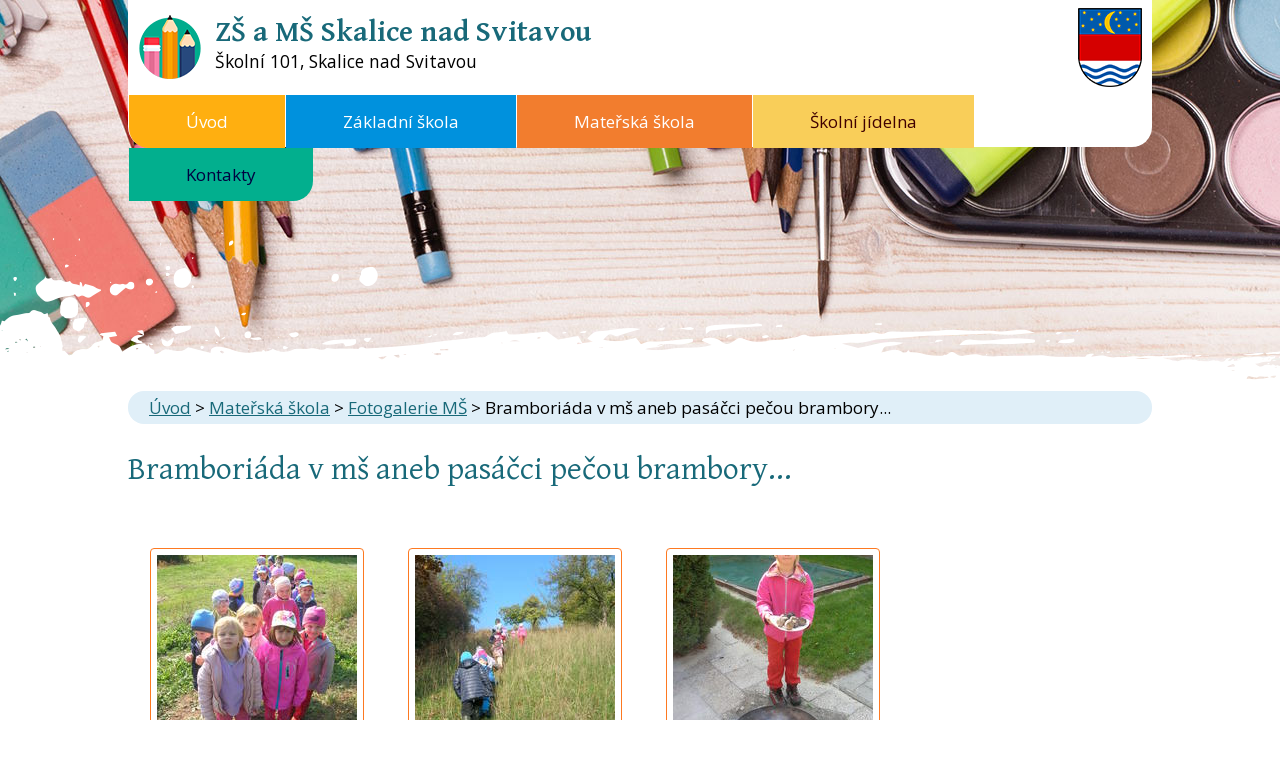

--- FILE ---
content_type: text/html; charset=utf-8
request_url: https://skola.skalicenadsvitavou.cz/fotogalerie-ms/bramboriada-v-ms-aneb-pasacci-pecou-brambory
body_size: 5238
content:
<!DOCTYPE html>
<html lang="cs" data-lang-system="cs">
	<head>



		<!--[if IE]><meta http-equiv="X-UA-Compatible" content="IE=EDGE"><![endif]-->
			<meta name="viewport" content="width=device-width, initial-scale=1, user-scalable=yes">
			<meta http-equiv="content-type" content="text/html; charset=utf-8" />
			<meta name="robots" content="index,follow" />
			<meta name="author" content="Antee s.r.o." />
			<meta name="description" content="Základní škola a Mateřská škola Skalice nad Svitavou, příspěvková organizace" />
			<meta name="keywords" content="zš, mš, škola, školství, vzdělávání, zš skalice nad svitavou, mš skalice nad svitavou" />
			<meta name="viewport" content="width=device-width, initial-scale=1, user-scalable=yes" />
			<meta property="og:image" content="http://skola.skalicenadsvitavou.cz/image.php?oid=6523776" />
<title>Bramboriáda v mš aneb pasáčci pečou brambory... | Základní škola a Mateřská škola Skalice nad Svitavou, příspěvková organizace</title>

		<link rel="stylesheet" type="text/css" href="https://cdn.antee.cz/jqueryui/1.8.20/css/smoothness/jquery-ui-1.8.20.custom.css?v=2" integrity="sha384-969tZdZyQm28oZBJc3HnOkX55bRgehf7P93uV7yHLjvpg/EMn7cdRjNDiJ3kYzs4" crossorigin="anonymous" />
		<link rel="stylesheet" type="text/css" href="/style.php?nid=SVFJR0o=&amp;ver=1768399196" />
		<link rel="stylesheet" type="text/css" href="/css/libs.css?ver=1768399900" />
		<link rel="stylesheet" type="text/css" href="https://cdn.antee.cz/genericons/genericons/genericons.css?v=2" integrity="sha384-DVVni0eBddR2RAn0f3ykZjyh97AUIRF+05QPwYfLtPTLQu3B+ocaZm/JigaX0VKc" crossorigin="anonymous" />

		<script src="/js/jquery/jquery-3.0.0.min.js" ></script>
		<script src="/js/jquery/jquery-migrate-3.1.0.min.js" ></script>
		<script src="/js/jquery/jquery-ui.min.js" ></script>
		<script src="/js/jquery/jquery.ui.touch-punch.min.js" ></script>
		<script src="/js/libs.min.js?ver=1768399900" ></script>
		<script src="/js/ipo.min.js?ver=1768399889" ></script>
			<script src="/js/locales/cs.js?ver=1768399196" ></script>


		<link href="/aktuality-zs?action=atom" type="application/atom+xml" rel="alternate" title="Aktuality ZŠ">
		<link href="/aktuality-ms?action=atom" type="application/atom+xml" rel="alternate" title="Aktuality MŠ">
		<link href="/aktualni-jidelnicek?action=atom" type="application/atom+xml" rel="alternate" title="Aktuální jídelníček">
<link href="//fonts.googleapis.com/css?family=Open+Sans:400,700&amp;subset=latin,latin-ext" rel="stylesheet" type="text/css">
<link href="//fonts.googleapis.com/css?family=Gentium+Basic:400,700&amp;subset=latin,latin-ext" rel="stylesheet" type="text/css">
<script>
ipo.api.live('#ipocopyright', function(el) {
$(el).insertAfter("#ipocontainer");
});
ipo.api.live('#ipotopmenu ul.topmenulevel1 li.topmenuitem1', function(el) {
var submenu = $(el).find("ul.topmenulevel2");
if ($(window).width() <= 1024){
if (submenu.length) {
$(el).addClass("hasSubmenu");
$(el).find("> a").after("<span class='open-submenu' />");
}
}
});
//wrapnutí spanu do poležek první úrovně
ipo.api.live('#ipotopmenu ul.topmenulevel1 li.topmenuitem1 > a', function(el) {
if ($(window).width() <= 1024) {
$(el).wrapInner("<span>");
}
});
//rozbaleni menu
$(function() {
if ($(window).width() <= 1024) {
$(".topmenulevel1 > li.hasSubmenu .open-submenu").click(function(e) {
$(this).toggleClass("see-more");
if($(this).hasClass("see-more")) {
$("ul.topmenulevel2").css("display","none");
$(this).next("ul.topmenulevel2").css("display","block");
$(".topmenulevel1 > li > a").removeClass("see-more");
$(this).addClass("see-more");
} else {
$(this).removeClass("see-more");
$(this).next("ul.topmenulevel2").css("display","none");
}
});
}
});
</script>
<link href="/file.php?nid=17270&amp;oid=6444087" rel="icon" type="image/png">
<link rel="shortcut icon" href="/file.php?nid=17270&amp;oid=6444087">
	</head>

	<body id="page6408130" class="subpage6408130 subpage6442995"
			
			data-nid="17270"
			data-lid="CZ"
			data-oid="6408130"
			data-layout-pagewidth="1024"
			
			data-slideshow-timer="3"
			 data-ipo-meta-album="4"
						
				
				data-layout="responsive" data-viewport_width_responsive="1024"
			>



						<div id="ipocontainer">

			<div class="menu-toggler">

				<span>Menu</span>
				<span class="genericon genericon-menu"></span>
			</div>

			<span id="back-to-top">

				<i class="fa fa-angle-up"></i>
			</span>

			<div id="ipoheader">

				<div class="header-group">
	<a href="/" class="logo" title="ZŠ a MŠ Skalice nad Svitavou">
		<img src="/image.php?nid=17270&amp;oid=6442092" alt="logo">
	</a>
	<div class="nazev">
		<a href="/">
			<span class="vitejte">ZŠ a MŠ Skalice nad Svitavou</span>
			<div class="nazev-kraj">Školní 101, Skalice nad Svitavou
			</div>
		</a>
	</div>
	<a href="www.skalicenadsvitavou.cz" class="logo2" title="Skalice nad Svitavou">
		<img src="/image.php?nid=17270&amp;oid=6442086" alt="logo">
	</a>
</div>

<div class="header-back">
</div>			</div>

			<div id="ipotopmenuwrapper">

				<div id="ipotopmenu">
<h4 class="hiddenMenu">Horní menu</h4>
<ul class="topmenulevel1"><li class="topmenuitem1 noborder" id="ipomenu6355641"><a href="/">Úvod</a></li><li class="topmenuitem1" id="ipomenu6442978"><a href="/zakladni-skola">Základní škola</a><ul class="topmenulevel2"><li class="topmenuitem2" id="ipomenu6407837"><a href="/aktuality-zs">Aktuality ZŠ</a></li><li class="topmenuitem2" id="ipomenu6407947"><a href="/organizace-skolniho-roku">Organizace školního roku</a></li><li class="topmenuitem2" id="ipomenu6407981"><a href="/organizace-vyucovaciho-dne-v-zs">Organizace vyučovacího dne v ZŠ</a></li><li class="topmenuitem2" id="ipomenu6454416"><a href="/index.php?oid=6454416">Dokumenty ZŠ</a></li><li class="topmenuitem2" id="ipomenu6407985"><a href="/dokumenty-ke-stazeni">Dokumenty ke stažení</a></li><li class="topmenuitem2" id="ipomenu8333182"><a href="/povinne-zverejnovane-informace">Povinně zveřejňované informace</a></li><li class="topmenuitem2" id="ipomenu6407996"><a href="/fotogalerie-zs">Fotogalerie ZŠ</a></li><li class="topmenuitem2" id="ipomenu6407997"><a href="/lide-v-zs">Lidé v ZŠ</a></li><li class="topmenuitem2" id="ipomenu6466327"><a href="/domaci-ukoly-1-rocnik">Domácí úkoly 1. ročník</a></li><li class="topmenuitem2" id="ipomenu6466328"><a href="/probrane-ucivo-1-rocnik">Probrané učivo 1. ročník</a></li><li class="topmenuitem2" id="ipomenu8539012"><a href="/probrane-ucivo-2-rocnik">Probrané učivo 2. ročník</a></li><li class="topmenuitem2" id="ipomenu8420064"><a href="/probrane-ucivo-3-rocnik">Probrané učivo 3. ročník</a></li><li class="topmenuitem2" id="ipomenu8539025"><a href="/probrane-ucivo-4-rocnik">Probrané učivo 4. ročník</a></li><li class="topmenuitem2" id="ipomenu8539035"><a href="/probrane-ucivo-5-rocnik">Probrané učivo 5. ročník</a></li><li class="topmenuitem2" id="ipomenu6832243"><a href="/zapis-do-zakladni-skoly-skalice-nad-svitavou">Zápis do Základní školy Skalice nad Svitavou</a><ul class="topmenulevel3"><li class="topmenuitem3" id="ipomenu9224401"><a href="/zapis-do-skolni-druziny">Zápis do školní družiny</a></li></ul></li></ul></li><li class="topmenuitem1 active" id="ipomenu6442995"><a href="/materska-skola">Mateřská škola</a><ul class="topmenulevel2"><li class="topmenuitem2" id="ipomenu6407838"><a href="/aktuality-ms">Aktuality MŠ</a></li><li class="topmenuitem2" id="ipomenu6408132"><a href="/lide-v-ms">Lidé v MŠ</a></li><li class="topmenuitem2 active" id="ipomenu6408130"><a href="/fotogalerie-ms">Fotogalerie MŠ</a></li><li class="topmenuitem2" id="ipomenu6408126"><a href="/rocni-plan-aktivit-ms-pro-skolni-rok-20192020">Roční plán aktivit MŠ pro školní rok 2024/2025</a></li><li class="topmenuitem2" id="ipomenu6485237"><a href="/dokumenty-ms">Dokumenty MŠ</a></li><li class="topmenuitem2" id="ipomenu6485239"><a href="/dokumenty-ke-stazeni-">Dokumenty ke stažení</a></li><li class="topmenuitem2" id="ipomenu6832245"><a href="/zapis-do-materske-skoly-skalice-nad-svitavou">Zápis do Mateřské školy Skalice nad Svitavou</a></li><li class="topmenuitem2" id="ipomenu8358227"><a href="/povinne-zverejnovane-informace1">Povinně zveřejňované informace</a></li></ul></li><li class="topmenuitem1" id="ipomenu6407840"><a href="/skolni-jidelna">Školní jídelna</a><ul class="topmenulevel2"><li class="topmenuitem2" id="ipomenu10390291"><a href="/aktuality-sj">Aktuality ŠJ</a></li><li class="topmenuitem2" id="ipomenu6407899"><a href="/aktualni-jidelnicek">Aktuální jídelníček</a></li><li class="topmenuitem2" id="ipomenu6407911"><a href="/cena-stravneho">Cena stravného</a></li><li class="topmenuitem2" id="ipomenu6407916"><a href="/prihlasovani-a-odhlasovani">Přihlašování a odhlašování</a></li><li class="topmenuitem2" id="ipomenu6407922"><a href="/fotogalerie">Fotogalerie ŠJ</a></li><li class="topmenuitem2" id="ipomenu6407935"><a href="/lide-v-sj">Lidé v ŠJ</a></li></ul></li><li class="topmenuitem1" id="ipomenu6407841"><a href="/kontakty">Kontakty</a><ul class="topmenulevel2"><li class="topmenuitem2" id="ipomenu6447922"><a href="/gdpr">GDPR</a></li><li class="topmenuitem2" id="ipomenu6630942"><a href="/zasady-pouzivani-cookies">Zásady používání cookies</a></li><li class="topmenuitem2" id="ipomenu6630948"><a href="/zasady-zpracovani-osobnich-udaju">Zásady zpracování osobních údajů</a></li></ul></li></ul>
					<div class="cleartop"></div>
				</div>
			</div>
			<div id="ipomain">
				
				<div id="ipomainframe">
					<div id="ipopage">
<div id="iponavigation">
	<h5 class="hiddenMenu">Drobečková navigace</h5>
	<p>
			<a href="/">Úvod</a> <span class="separator">&gt;</span>
			<a href="/materska-skola">Mateřská škola</a> <span class="separator">&gt;</span>
			<a href="/fotogalerie-ms">Fotogalerie MŠ</a> <span class="separator">&gt;</span>
			<span class="currentPage">Bramboriáda v mš aneb pasáčci pečou brambory...</span>
	</p>

</div>
						<div class="ipopagetext">
							<div class="gallery view-detail content">
								
								<h1>Bramboriáda v mš aneb pasáčci pečou brambory...</h1>

<div id="snippet--flash"></div>
								
																	<hr class="cleaner">

<div class="album">
	<div class="paragraph description clearfix"></div>
</div>
	
<div id="snippet--images"><div class="images clearfix">

																			<div class="image-wrapper" data-img="6523776" style="margin: 22.00px; padding: 6px;">
		<div class="image-inner-wrapper with-description">
						<div class="image-thumbnail" style="width: 200px; height: 200px;">
				<a class="image-detail" href="/image.php?nid=17270&amp;oid=6523776&amp;width=525" data-srcset="/image.php?nid=17270&amp;oid=6523776&amp;width=1200 1600w, /image.php?nid=17270&amp;oid=6523776&amp;width=900 1200w, /image.php?nid=17270&amp;oid=6523776&amp;width=525 700w, /image.php?nid=17270&amp;oid=6523776&amp;width=225 300w" data-image-width="1200" data-image-height="1600" data-caption="" target="_blank">
<img alt="" style="margin: -34px 0px;" loading="lazy" width="200" height="267" data-src="/image.php?nid=17270&amp;oid=6523776&amp;width=200&amp;height=267">
</a>
			</div>
										<div class="image-description" title="" style="width: 200px;">
											</div>
						</div>
	</div>
																		<div class="image-wrapper" data-img="6523777" style="margin: 22.00px; padding: 6px;">
		<div class="image-inner-wrapper with-description">
						<div class="image-thumbnail" style="width: 200px; height: 200px;">
				<a class="image-detail" href="/image.php?nid=17270&amp;oid=6523777&amp;width=525" data-srcset="/image.php?nid=17270&amp;oid=6523777&amp;width=1200 1600w, /image.php?nid=17270&amp;oid=6523777&amp;width=900 1200w, /image.php?nid=17270&amp;oid=6523777&amp;width=525 700w, /image.php?nid=17270&amp;oid=6523777&amp;width=225 300w" data-image-width="1200" data-image-height="1600" data-caption="" target="_blank">
<img alt="" style="margin: -34px 0px;" loading="lazy" width="200" height="267" data-src="/image.php?nid=17270&amp;oid=6523777&amp;width=200&amp;height=267">
</a>
			</div>
										<div class="image-description" title="" style="width: 200px;">
											</div>
						</div>
	</div>
																		<div class="image-wrapper" data-img="6523778" style="margin: 22.00px; padding: 6px;">
		<div class="image-inner-wrapper with-description">
						<div class="image-thumbnail" style="width: 200px; height: 200px;">
				<a class="image-detail" href="/image.php?nid=17270&amp;oid=6523778&amp;width=525" data-srcset="/image.php?nid=17270&amp;oid=6523778&amp;width=1200 1600w, /image.php?nid=17270&amp;oid=6523778&amp;width=900 1200w, /image.php?nid=17270&amp;oid=6523778&amp;width=525 700w, /image.php?nid=17270&amp;oid=6523778&amp;width=225 300w" data-image-width="1200" data-image-height="1600" data-caption="" target="_blank">
<img alt="" style="margin: -34px 0px;" loading="lazy" width="200" height="267" data-src="/image.php?nid=17270&amp;oid=6523778&amp;width=200&amp;height=267">
</a>
			</div>
										<div class="image-description" title="" style="width: 200px;">
											</div>
						</div>
	</div>
																			<div class="image-wrapper" data-img="6523779" style="margin: 22.00px; padding: 6px;">
		<div class="image-inner-wrapper with-description">
						<div class="image-thumbnail" style="width: 200px; height: 200px;">
				<a class="image-detail" href="/image.php?nid=17270&amp;oid=6523779&amp;width=700" data-srcset="/image.php?nid=17270&amp;oid=6523779&amp;width=1600 1600w, /image.php?nid=17270&amp;oid=6523779&amp;width=1200 1200w, /image.php?nid=17270&amp;oid=6523779&amp;width=700 700w, /image.php?nid=17270&amp;oid=6523779&amp;width=300 300w" data-image-width="1600" data-image-height="1200" data-caption="" target="_blank">
<img alt="" style="margin: 0px -34px;" loading="lazy" width="267" height="200" data-src="/image.php?nid=17270&amp;oid=6523779&amp;width=267&amp;height=200">
</a>
			</div>
										<div class="image-description" title="" style="width: 200px;">
											</div>
						</div>
	</div>
																			<div class="image-wrapper" data-img="6523780" style="margin: 22.00px; padding: 6px;">
		<div class="image-inner-wrapper with-description">
						<div class="image-thumbnail" style="width: 200px; height: 200px;">
				<a class="image-detail" href="/image.php?nid=17270&amp;oid=6523780&amp;width=700" data-srcset="/image.php?nid=17270&amp;oid=6523780&amp;width=1600 1600w, /image.php?nid=17270&amp;oid=6523780&amp;width=1200 1200w, /image.php?nid=17270&amp;oid=6523780&amp;width=700 700w, /image.php?nid=17270&amp;oid=6523780&amp;width=300 300w" data-image-width="1600" data-image-height="1200" data-caption="" target="_blank">
<img alt="" style="margin: 0px -34px;" loading="lazy" width="267" height="200" data-src="/image.php?nid=17270&amp;oid=6523780&amp;width=267&amp;height=200">
</a>
			</div>
										<div class="image-description" title="" style="width: 200px;">
											</div>
						</div>
	</div>
		<hr class="cleaner">
</div>
</div>

<div id="snippet--uploader"></div><a class='backlink action-button' href='/fotogalerie-ms'>Zpět na přehled</a>
															</div>
						</div>
					</div>


					

					

					<div class="hrclear"></div>
					<div id="ipocopyright">
<div class="copyright">
	<div class="footer-copyright col-1">
	<div class="footer-links">
		<div class="col-1-3 footerMenu">
			<h4>Základní škola a Mateřská škola <br>Skalice nad Svitavou, <br>příspěvková organizace</h4>
			<ul>
				<li><strong>adresa školy</strong></li>
				<li><br></li>
				<li>Školní  101</li>
				<li>679 01 Skalice nad Svitavou</li>
			</ul>
		</div>

		<div class="col-1-3 footerMenu">
			<h4>Kontakty</h4>
			<ul>
				<li>
					<strong class="minwidth_l">Ředitelka školy: </strong><a href="tel:+420516469189">+420 516 469 189</a>
				</li>
				<li>
					<strong class="minwidth_l">Základní škola: </strong><a href="tel:+420730153260">+420 733 649 383</a>
				</li>
				<li>
					<strong class="minwidth_l">Mateřská škola: </strong><a href="tel:+420603512982">+420 603 512 982</a>
				</li>
				<li>
					<strong class="minwidth_l">Školní jídelna: </strong><a href="tel:+420603512802">+420 603 512 802</a>
				</li>
				<li>
					<strong class="minwidth_l">Školní družina: </strong><a href="tel:+420733649383">+420 733 649 383</a>
				</li>
				<li>
					<strong>E-mail:</strong> <a href="mailto:skola@skalicenadsvitavou.cz">skola@skalicenadsvitavou.cz</a>
				</li>
			</ul>
		</div>

		<div class="col-1-3 footerMenu">
			<a class="" href="https://www.google.com/maps?ll=49.478385,16.603495&amp;z=17&amp;t=m&amp;hl=cs-CZ&amp;gl=CZ&amp;mapclient=embed&amp;cid=7747609794156427534" target="_blank">
				<img src="/image.php?nid=17270&amp;oid=6442083" alt="Kde nás najdete">
			</a>
		</div>
	</div>
</div>
<div class="footer-copyright">
	<p>© 2026 Základní škola a Mateřská škola Skalice nad Svitavou, příspěvková organizace, <a href="mailto:skola@skalicenadsvitavou.cz">Kontaktovat webmastera</a>, <span id="links"><a href="/prohlaseni-o-pristupnosti">Prohlášení o přístupnosti</a></span><br>ANTEE s.r.o. - <a href="https://www.antee.cz" rel="nofollow">Tvorba webových stránek</a>, Redakční systém IPO</p>
</div>
</div>
					</div>
					<div id="ipostatistics">
					</div>

					<div id="ipofooter">
						
					</div>
				</div>
			</div>
		</div>
	</body>
</html>
